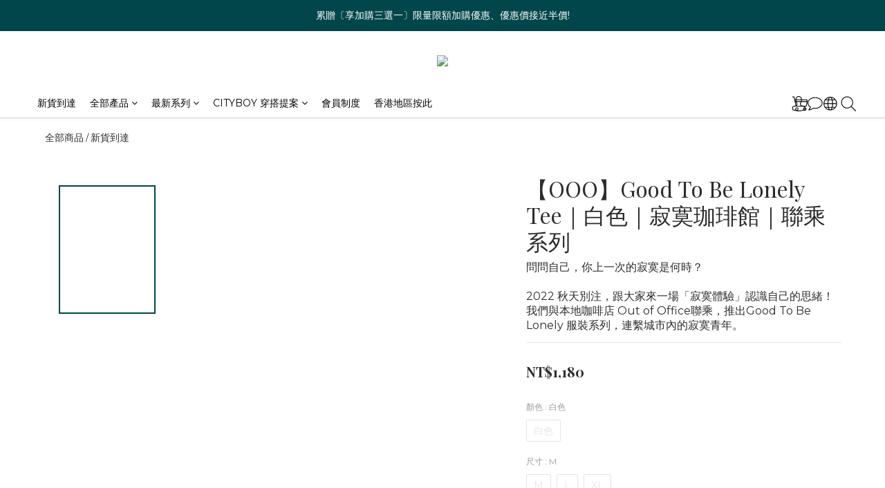

--- FILE ---
content_type: text/plain
request_url: https://www.google-analytics.com/j/collect?v=1&_v=j102&a=653686876&t=pageview&cu=TWD&_s=1&dl=https%3A%2F%2Fwww.fumble.com.tw%2Fproducts%2Fooo-fumble-good-to-be-lonely-tee-white&ul=en-us%40posix&dt=%E3%80%90OOO%20X%20FUMBLE%E3%80%91Good%20To%20Be%20Lonely%20Tee%EF%BD%9C%E7%99%BD%E8%89%B2%EF%BD%9C%E5%AF%82%E5%AF%9E%E7%8F%88%E7%90%B2%E9%A4%A8%EF%BD%9C%E8%81%AF%E4%B9%98%E7%B3%BB%E5%88%97&sr=1280x720&vp=1280x720&_u=aGBAAEIJAAAAACAMI~&jid=821811348&gjid=1315225884&cid=1877258906.1768669344&tid=UA-214881999-1&_gid=1733652977.1768669344&_r=1&_slc=1&pa=detail&pr1id=635ced21cedff500288c9e70%3A635ced21ec072e001290ee9c&pr1nm=%E3%80%90OOO%E3%80%91Good%20To%20Be%20Lonely%20Tee%EF%BD%9C%E7%99%BD%E8%89%B2%EF%BD%9C%E5%AF%82%E5%AF%9E%E7%8F%88%E7%90%B2%E9%A4%A8%EF%BD%9C%E8%81%AF%E4%B9%98%E7%B3%BB%E5%88%97&pr1ca=&pr1br=&pr1va=%E7%99%BD%E8%89%B2M&pr1pr=&pr1qt=&pr1cc=&pr1ps=0&z=1092874741
body_size: -450
content:
2,cG-RKYYE154XQ